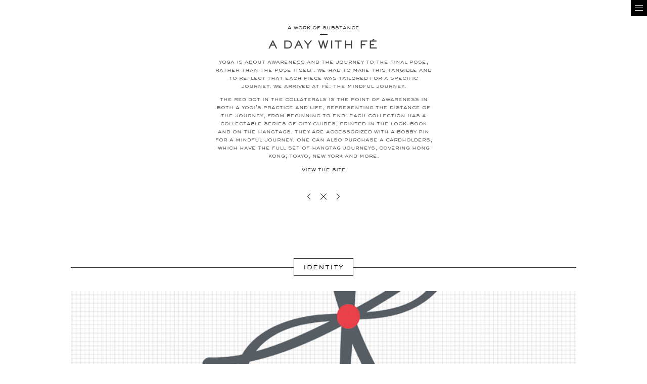

--- FILE ---
content_type: text/html; charset=UTF-8
request_url: https://www.aworkofsubstance.com/en/project/a-day-with-fe/
body_size: 4678
content:
<!DOCTYPE html>
<html lang="en-US" prefix="og: http://ogp.me/ns#" class="no-js">
<head>
<!-- Google tag (gtag.js) -->
<script async src="https://www.googletagmanager.com/gtag/js?id=G-EFY6T9SB89"></script>
<script>
  window.dataLayer = window.dataLayer || [];
  function gtag(){dataLayer.push(arguments);}
  gtag('js', new Date());

  gtag('config', 'G-EFY6T9SB89');
</script>

<meta charset="UTF-8">
<meta name="viewport" content="width=device-width, initial-scale=1">
<title>a day with fé - A Work of Substance</title>
<link rel="profile" href="http://gmpg.org/xfn/11">
<link rel="pingback" href="https://www.aworkofsubstance.com/wp/xmlrpc.php">


<!-- This site is optimized with the Yoast SEO plugin v9.5 - https://yoast.com/wordpress/plugins/seo/ -->
<link rel="canonical" href="https://www.aworkofsubstance.com/en/project/a-day-with-fe/" />
<meta property="og:locale" content="en_US" />
<meta property="og:locale:alternate" content="fr_FR" />
<meta property="og:type" content="article" />
<meta property="og:title" content="a day with fé - A Work of Substance" />
<meta property="og:description" content="yoga is about awareness and the journey to the final pose, rather than the pose itself. we had to make this tangible and to reflect that each piece was tailored for a specific journey. we arrived at fé: the mindful journey." />
<meta property="og:url" content="https://www.aworkofsubstance.com/en/project/a-day-with-fe/" />
<meta property="og:site_name" content="A Work of Substance" />
<meta property="og:image" content="https://www.aworkofsubstance.com/app/uploads/2014/03/fe-identity-substance-01.jpg" />
<meta property="og:image:secure_url" content="https://www.aworkofsubstance.com/app/uploads/2014/03/fe-identity-substance-01.jpg" />
<meta name="twitter:card" content="summary_large_image" />
<meta name="twitter:description" content="yoga is about awareness and the journey to the final pose, rather than the pose itself. we had to make this tangible and to reflect that each piece was tailored for a specific journey. we arrived at fé: the mindful journey." />
<meta name="twitter:title" content="a day with fé - A Work of Substance" />
<meta name="twitter:image" content="https://www.aworkofsubstance.com/app/uploads/2017/07/fe_img2.jpg" />
<!-- / Yoast SEO plugin. -->

<link rel='dns-prefetch' href='//ajax.googleapis.com' />
<link rel='dns-prefetch' href='//s.w.org' />
		<script type="text/javascript">
			window._wpemojiSettings = {"baseUrl":"https:\/\/s.w.org\/images\/core\/emoji\/11\/72x72\/","ext":".png","svgUrl":"https:\/\/s.w.org\/images\/core\/emoji\/11\/svg\/","svgExt":".svg","source":{"concatemoji":"https:\/\/www.aworkofsubstance.com\/wp\/wp-includes\/js\/wp-emoji-release.min.js?ver=4.9.9"}};
			!function(a,b,c){function d(a,b){var c=String.fromCharCode;l.clearRect(0,0,k.width,k.height),l.fillText(c.apply(this,a),0,0);var d=k.toDataURL();l.clearRect(0,0,k.width,k.height),l.fillText(c.apply(this,b),0,0);var e=k.toDataURL();return d===e}function e(a){var b;if(!l||!l.fillText)return!1;switch(l.textBaseline="top",l.font="600 32px Arial",a){case"flag":return!(b=d([55356,56826,55356,56819],[55356,56826,8203,55356,56819]))&&(b=d([55356,57332,56128,56423,56128,56418,56128,56421,56128,56430,56128,56423,56128,56447],[55356,57332,8203,56128,56423,8203,56128,56418,8203,56128,56421,8203,56128,56430,8203,56128,56423,8203,56128,56447]),!b);case"emoji":return b=d([55358,56760,9792,65039],[55358,56760,8203,9792,65039]),!b}return!1}function f(a){var c=b.createElement("script");c.src=a,c.defer=c.type="text/javascript",b.getElementsByTagName("head")[0].appendChild(c)}var g,h,i,j,k=b.createElement("canvas"),l=k.getContext&&k.getContext("2d");for(j=Array("flag","emoji"),c.supports={everything:!0,everythingExceptFlag:!0},i=0;i<j.length;i++)c.supports[j[i]]=e(j[i]),c.supports.everything=c.supports.everything&&c.supports[j[i]],"flag"!==j[i]&&(c.supports.everythingExceptFlag=c.supports.everythingExceptFlag&&c.supports[j[i]]);c.supports.everythingExceptFlag=c.supports.everythingExceptFlag&&!c.supports.flag,c.DOMReady=!1,c.readyCallback=function(){c.DOMReady=!0},c.supports.everything||(h=function(){c.readyCallback()},b.addEventListener?(b.addEventListener("DOMContentLoaded",h,!1),a.addEventListener("load",h,!1)):(a.attachEvent("onload",h),b.attachEvent("onreadystatechange",function(){"complete"===b.readyState&&c.readyCallback()})),g=c.source||{},g.concatemoji?f(g.concatemoji):g.wpemoji&&g.twemoji&&(f(g.twemoji),f(g.wpemoji)))}(window,document,window._wpemojiSettings);
		</script>
		<style type="text/css">
img.wp-smiley,
img.emoji {
	display: inline !important;
	border: none !important;
	box-shadow: none !important;
	height: 1em !important;
	width: 1em !important;
	margin: 0 .07em !important;
	vertical-align: -0.1em !important;
	background: none !important;
	padding: 0 !important;
}
</style>
<link rel='stylesheet' id='substance-style-css'  href='https://www.aworkofsubstance.com/app/themes/substance/assets/dist/css/style.min.css?6&#038;ver=4.9.9' type='text/css' media='all' />
<script type='text/javascript' src='https://ajax.googleapis.com/ajax/libs/webfont/1.6.26/webfont.js'></script>
<script type='text/javascript' src='https://www.aworkofsubstance.com/wp/wp-includes/js/jquery/jquery.js?ver=1.12.4'></script>
<script type='text/javascript' src='https://www.aworkofsubstance.com/wp/wp-includes/js/jquery/jquery-migrate.min.js?ver=1.4.1'></script>
<script type='text/javascript'>
/* <![CDATA[ */
var myAjax = {"ajaxurl":"https:\/\/www.aworkofsubstance.com\/wp\/wp-admin\/admin-ajax.php"};
var baseUrl = "https:\/\/www.aworkofsubstance.com\/en\/";
/* ]]> */
</script>
<script type='text/javascript' src='https://www.aworkofsubstance.com/app/themes/substance/assets/dist/js/app.min.js?3'></script>
<link rel='https://api.w.org/' href='https://www.aworkofsubstance.com/wp-json/' />
<link rel="EditURI" type="application/rsd+xml" title="RSD" href="https://www.aworkofsubstance.com/wp/xmlrpc.php?rsd" />
<link rel="wlwmanifest" type="application/wlwmanifest+xml" href="https://www.aworkofsubstance.com/wp/wp-includes/wlwmanifest.xml" /> 
<meta name="generator" content="WordPress 4.9.9" />
<link rel='shortlink' href='https://www.aworkofsubstance.com/?p=309' />
<link rel="alternate" type="application/json+oembed" href="https://www.aworkofsubstance.com/wp-json/oembed/1.0/embed?url=https%3A%2F%2Fwww.aworkofsubstance.com%2Fen%2Fproject%2Fa-day-with-fe%2F" />
<link rel="alternate" type="text/xml+oembed" href="https://www.aworkofsubstance.com/wp-json/oembed/1.0/embed?url=https%3A%2F%2Fwww.aworkofsubstance.com%2Fen%2Fproject%2Fa-day-with-fe%2F&#038;format=xml" />
<link rel="alternate" href="https://www.aworkofsubstance.com/en/project/a-day-with-fe/" hreflang="en" />
<link rel="alternate" href="https://www.aworkofsubstance.com/fr/project/a-day-with-fe/" hreflang="fr" />

<!-- font awesome -->
<link rel="stylesheet" href="https://maxcdn.bootstrapcdn.com/font-awesome/4.7.0/css/font-awesome.min.css" type="text/css" media="all" />

<!-- css3-mediaqueries.js for IE less than 9 -->
<!--[if lt IE 9]>
	<link rel="stylesheet" href="https://www.aworkofsubstance.com/app/themes/substance/ie.css" type="text/css" media="all" />
<![endif]-->
</head>

<body class="project-template-default single single-project postid-309">

<!-- Loaders. Inside we load the image, this way are get preloaded. -->
<div class="loader loader--hidden">
	<img src="https://www.aworkofsubstance.com/app/themes/substance/assets/images/loaders/cards.gif" width="200" height="259" alt="cards-loader" />
	<img src="https://www.aworkofsubstance.com/app/themes/substance/assets/images/loaders/dog.gif" width="200" height="196" alt="dog-loader" />
	<img src="https://www.aworkofsubstance.com/app/themes/substance/assets/images/loaders/jokari.gif" width="150" height="194" alt="jokari-loader" />
	<img src="https://www.aworkofsubstance.com/app/themes/substance/assets/images/loaders/yoyo.gif" width="150" height="242" alt="yoyo-loader" />
	<img src="https://www.aworkofsubstance.com/app/themes/substance/assets/images/loaders/fan.gif" width="300" height="300" alt="fan-loader" />
	<img src="https://www.aworkofsubstance.com/app/themes/substance/assets/images/loaders/teeth.gif" width="300" height="300" alt="teeth-loader" />
</div>

<!-- <div class="borders">
	<div class="border border--corner border--top-left"></div>
	<div class="border border--top"></div>
	<div class="border border--corner border--top-right"></div>
	<div class="border border--right"></div>
	<div class="border border--corner border--bottom-right"></div>
	<div class="border border--bottom"></div>
	<div class="border border--corner border--bottom-left"></div>
	<div class="border border--left"></div>
</div> -->

<!-- Project container -->
<div class="project-container"></div>

<div class="menu-toggle"></div>

<div id="page" class="hfeed site">	

	<div class="container">

  <article class="project project--category-branding project--category-digital project--category-installations project--category-packaging project--industry-fashion">

    <header>
      <span class="title--site title beta"><a href="https://www.aworkofsubstance.com/en/" rel="home">A Work of Substance</a></span>
        <hr class="tiny-separator tiny-separator--header" />
      <h1 class="project__title">a day with fé</h1>
    </header>

    <div class="project__description">
      <div class="project__text"></p>
<p>yoga is about awareness and the journey to the final pose, rather than the pose itself. we had to make this tangible and to reflect that each piece was tailored for a specific journey. we arrived at fé: the mindful journey.</p>
<p>the red dot in the collaterals is the point of awareness in both a yogi&#8217;s practice and life, representing the distance of the journey, from beginning to end. each collection has a collectable series of city guides, printed in the look-book and on the hangtags. they are accessorized with a bobby pin for a mindful journey. one can also purchase a cardholders, which have the full set of hangtag journeys, covering hong kong, tokyo, new york and more.</p>
<p><a href="http://www.adaywithfe.com">view the site</a></p>
<p></div> <nav class="navigation navigation--project"><a class="navigation--back" href="https://www.aworkofsubstance.com/en/project/la-madeleine-de-proust/">la madeleine de proust</a><a class="navigation--home" href="https://www.aworkofsubstance.com/">Home</a><a class="navigation--forward" href="https://www.aworkofsubstance.com/en/project/yonge-piggies/">yonge piggies</a></nav>
<h2 class="title title--section"><span>Identity</span></h2>
<p><a href="https://www.aworkofsubstance.com/app/uploads/2014/03/fe-identity-substance-01.jpg"><img class="alignnone size-full wp-image-396" src="https://www.aworkofsubstance.com/app/uploads/2014/03/fe-identity-substance-01.jpg" alt="fe-identity-substance-01" width="840" height="560" srcset="https://www.aworkofsubstance.com/app/uploads/2014/03/fe-identity-substance-01.jpg 840w, https://www.aworkofsubstance.com/app/uploads/2014/03/fe-identity-substance-01-300x200.jpg 300w, https://www.aworkofsubstance.com/app/uploads/2014/03/fe-identity-substance-01-768x512.jpg 768w" sizes="(max-width: 840px) 100vw, 840px" /></a> <a href="https://www.aworkofsubstance.com/app/uploads/2014/03/fe-identity-substance-02.jpg"><img class="alignnone size-full wp-image-398" src="https://www.aworkofsubstance.com/app/uploads/2014/03/fe-identity-substance-02.jpg" alt="fe-identity-substance-02" width="840" height="561" srcset="https://www.aworkofsubstance.com/app/uploads/2014/03/fe-identity-substance-02.jpg 840w, https://www.aworkofsubstance.com/app/uploads/2014/03/fe-identity-substance-02-300x200.jpg 300w, https://www.aworkofsubstance.com/app/uploads/2014/03/fe-identity-substance-02-768x513.jpg 768w" sizes="(max-width: 840px) 100vw, 840px" /></a> <a href="https://www.aworkofsubstance.com/app/uploads/2014/03/fe-identity-substance-03.jpg"><img class="alignnone size-full wp-image-400" src="https://www.aworkofsubstance.com/app/uploads/2014/03/fe-identity-substance-03.jpg" alt="fe-identity-substance-03" width="840" height="561" srcset="https://www.aworkofsubstance.com/app/uploads/2014/03/fe-identity-substance-03.jpg 840w, https://www.aworkofsubstance.com/app/uploads/2014/03/fe-identity-substance-03-300x200.jpg 300w, https://www.aworkofsubstance.com/app/uploads/2014/03/fe-identity-substance-03-768x513.jpg 768w" sizes="(max-width: 840px) 100vw, 840px" /></a> <a href="https://www.aworkofsubstance.com/app/uploads/2014/03/fe-identity-substance-04.jpg"><img class="alignnone size-full wp-image-402" src="https://www.aworkofsubstance.com/app/uploads/2014/03/fe-identity-substance-04.jpg" alt="fe-identity-substance-04" width="840" height="560" srcset="https://www.aworkofsubstance.com/app/uploads/2014/03/fe-identity-substance-04.jpg 840w, https://www.aworkofsubstance.com/app/uploads/2014/03/fe-identity-substance-04-300x200.jpg 300w, https://www.aworkofsubstance.com/app/uploads/2014/03/fe-identity-substance-04-768x512.jpg 768w" sizes="(max-width: 840px) 100vw, 840px" /></a> <a href="https://www.aworkofsubstance.com/app/uploads/2014/03/fe-identity-substance-05.jpg"><img class="alignnone size-full wp-image-404" src="https://www.aworkofsubstance.com/app/uploads/2014/03/fe-identity-substance-05.jpg" alt="fe-identity-substance-05" width="840" height="510" srcset="https://www.aworkofsubstance.com/app/uploads/2014/03/fe-identity-substance-05.jpg 840w, https://www.aworkofsubstance.com/app/uploads/2014/03/fe-identity-substance-05-300x182.jpg 300w, https://www.aworkofsubstance.com/app/uploads/2014/03/fe-identity-substance-05-768x466.jpg 768w" sizes="(max-width: 840px) 100vw, 840px" /></a> <a href="https://www.aworkofsubstance.com/app/uploads/2014/03/fe-identity-substance-06.jpg"><img class="alignnone size-full wp-image-406" src="https://www.aworkofsubstance.com/app/uploads/2014/03/fe-identity-substance-06.jpg" alt="fe-identity-substance-06" width="840" height="510" srcset="https://www.aworkofsubstance.com/app/uploads/2014/03/fe-identity-substance-06.jpg 840w, https://www.aworkofsubstance.com/app/uploads/2014/03/fe-identity-substance-06-300x182.jpg 300w, https://www.aworkofsubstance.com/app/uploads/2014/03/fe-identity-substance-06-768x466.jpg 768w" sizes="(max-width: 840px) 100vw, 840px" /></a> <a href="https://www.aworkofsubstance.com/app/uploads/2014/03/fe-identity-substance-07.jpg"><img class="alignnone size-full wp-image-408" src="https://www.aworkofsubstance.com/app/uploads/2014/03/fe-identity-substance-07.jpg" alt="fe-identity-substance-07" width="840" height="560" srcset="https://www.aworkofsubstance.com/app/uploads/2014/03/fe-identity-substance-07.jpg 840w, https://www.aworkofsubstance.com/app/uploads/2014/03/fe-identity-substance-07-300x200.jpg 300w, https://www.aworkofsubstance.com/app/uploads/2014/03/fe-identity-substance-07-768x512.jpg 768w" sizes="(max-width: 840px) 100vw, 840px" /></a> <a href="https://www.aworkofsubstance.com/app/uploads/2014/03/fe-identity-substance-08.jpg"><img class="alignnone size-full wp-image-410" src="https://www.aworkofsubstance.com/app/uploads/2014/03/fe-identity-substance-08.jpg" alt="fe-identity-substance-08" width="840" height="561" srcset="https://www.aworkofsubstance.com/app/uploads/2014/03/fe-identity-substance-08.jpg 840w, https://www.aworkofsubstance.com/app/uploads/2014/03/fe-identity-substance-08-300x200.jpg 300w, https://www.aworkofsubstance.com/app/uploads/2014/03/fe-identity-substance-08-768x513.jpg 768w" sizes="(max-width: 840px) 100vw, 840px" /></a> <a href="https://www.aworkofsubstance.com/app/uploads/2014/03/fe-identity-substance-09.jpg"><img class="alignnone size-full wp-image-412" src="https://www.aworkofsubstance.com/app/uploads/2014/03/fe-identity-substance-09.jpg" alt="fe-identity-substance-09" width="840" height="946" srcset="https://www.aworkofsubstance.com/app/uploads/2014/03/fe-identity-substance-09.jpg 840w, https://www.aworkofsubstance.com/app/uploads/2014/03/fe-identity-substance-09-266x300.jpg 266w, https://www.aworkofsubstance.com/app/uploads/2014/03/fe-identity-substance-09-600x675.jpg 600w" sizes="(max-width: 840px) 100vw, 840px" /></a> <a href="https://www.aworkofsubstance.com/app/uploads/2014/03/fe-identity-substance-10.jpg"><img class="alignnone size-full wp-image-414" src="https://www.aworkofsubstance.com/app/uploads/2014/03/fe-identity-substance-10.jpg" alt="fe-identity-substance-10" width="840" height="560" srcset="https://www.aworkofsubstance.com/app/uploads/2014/03/fe-identity-substance-10.jpg 840w, https://www.aworkofsubstance.com/app/uploads/2014/03/fe-identity-substance-10-300x200.jpg 300w, https://www.aworkofsubstance.com/app/uploads/2014/03/fe-identity-substance-10-768x512.jpg 768w" sizes="(max-width: 840px) 100vw, 840px" /></a> <a href="https://www.aworkofsubstance.com/app/uploads/2014/03/fe-identity-substance-11.jpg"><img class="alignnone size-full wp-image-416" src="https://www.aworkofsubstance.com/app/uploads/2014/03/fe-identity-substance-11.jpg" alt="fe-identity-substance-11" width="840" height="560" srcset="https://www.aworkofsubstance.com/app/uploads/2014/03/fe-identity-substance-11.jpg 840w, https://www.aworkofsubstance.com/app/uploads/2014/03/fe-identity-substance-11-300x200.jpg 300w, https://www.aworkofsubstance.com/app/uploads/2014/03/fe-identity-substance-11-768x512.jpg 768w" sizes="(max-width: 840px) 100vw, 840px" /></a> <a href="https://www.aworkofsubstance.com/app/uploads/2014/03/fe-identity-substance-12.jpg"><img class="alignnone size-full wp-image-418" src="https://www.aworkofsubstance.com/app/uploads/2014/03/fe-identity-substance-12.jpg" alt="fe-identity-substance-12" width="840" height="809" srcset="https://www.aworkofsubstance.com/app/uploads/2014/03/fe-identity-substance-12.jpg 840w, https://www.aworkofsubstance.com/app/uploads/2014/03/fe-identity-substance-12-300x289.jpg 300w, https://www.aworkofsubstance.com/app/uploads/2014/03/fe-identity-substance-12-768x740.jpg 768w" sizes="(max-width: 840px) 100vw, 840px" /></a> <a href="https://www.aworkofsubstance.com/app/uploads/2014/03/fe-identity-substance-13.jpg"><img class="alignnone size-full wp-image-420" src="https://www.aworkofsubstance.com/app/uploads/2014/03/fe-identity-substance-13.jpg" alt="fe-identity-substance-13" width="840" height="809" srcset="https://www.aworkofsubstance.com/app/uploads/2014/03/fe-identity-substance-13.jpg 840w, https://www.aworkofsubstance.com/app/uploads/2014/03/fe-identity-substance-13-300x289.jpg 300w, https://www.aworkofsubstance.com/app/uploads/2014/03/fe-identity-substance-13-768x740.jpg 768w" sizes="(max-width: 840px) 100vw, 840px" /></a> <a href="https://www.aworkofsubstance.com/app/uploads/2014/03/fe-identity-substance-14.jpg"><img class="alignnone size-full wp-image-422" src="https://www.aworkofsubstance.com/app/uploads/2014/03/fe-identity-substance-14.jpg" alt="fe-identity-substance-14" width="840" height="927" srcset="https://www.aworkofsubstance.com/app/uploads/2014/03/fe-identity-substance-14.jpg 840w, https://www.aworkofsubstance.com/app/uploads/2014/03/fe-identity-substance-14-272x300.jpg 272w, https://www.aworkofsubstance.com/app/uploads/2014/03/fe-identity-substance-14-768x848.jpg 768w" sizes="(max-width: 840px) 100vw, 840px" /></a></p>
<p>&nbsp;</p>
<h2 class="title title--section"><span>Digital</span></h2>
<p><a href="https://www.aworkofsubstance.com/app/uploads/2014/03/fe-identity-substance-15.jpg"><img class="alignnone size-full wp-image-424" src="https://www.aworkofsubstance.com/app/uploads/2014/03/fe-identity-substance-15.jpg" alt="fe-identity-substance-15" width="840" height="700" srcset="https://www.aworkofsubstance.com/app/uploads/2014/03/fe-identity-substance-15.jpg 840w, https://www.aworkofsubstance.com/app/uploads/2014/03/fe-identity-substance-15-300x250.jpg 300w, https://www.aworkofsubstance.com/app/uploads/2014/03/fe-identity-substance-15-768x640.jpg 768w" sizes="(max-width: 840px) 100vw, 840px" /></a> <a href="https://www.aworkofsubstance.com/app/uploads/2014/03/fe-identity-substance-16.jpg"><img class="alignnone size-full wp-image-426" src="https://www.aworkofsubstance.com/app/uploads/2014/03/fe-identity-substance-16.jpg" alt="fe-identity-substance-16" width="840" height="560" srcset="https://www.aworkofsubstance.com/app/uploads/2014/03/fe-identity-substance-16.jpg 840w, https://www.aworkofsubstance.com/app/uploads/2014/03/fe-identity-substance-16-300x200.jpg 300w, https://www.aworkofsubstance.com/app/uploads/2014/03/fe-identity-substance-16-768x512.jpg 768w" sizes="(max-width: 840px) 100vw, 840px" /></a></p>
<p>&nbsp;</p>
    </div>

  </article>

  <nav class="navigation navigation--project"><a class="navigation--back" href="https://www.aworkofsubstance.com/en/project/la-madeleine-de-proust/">la madeleine de proust</a><a class="navigation--home" href="https://www.aworkofsubstance.com/">Home</a><a class="navigation--forward" href="https://www.aworkofsubstance.com/en/project/yonge-piggies/">yonge piggies</a></nav>
	
	 </div> <!-- .container -->

</div><!-- #page -->


<div class="sidebar" role="complementary">

  <aside class="sidebar__panel sidebar__panel--language">
    <nav>
      <ul>
        	<li class="lang-item lang-item-17 lang-item-en lang-item-first current-lang"><a lang="en-US" hreflang="en-US" href="https://www.aworkofsubstance.com/en/project/a-day-with-fe/">en</a></li>
	<li class="lang-item lang-item-20 lang-item-fr"><a lang="fr-FR" hreflang="fr-FR" href="https://www.aworkofsubstance.com/fr/project/a-day-with-fe/">fr</a></li>
      </ul>
    </nav>
  </aside>

  <hr />

  <aside class="sidebar__panel sidebar__panel--categories">
    <nav class="sidebar__list">
      <ul>
        <li class="sidebar__list__selected" data-url="all"><a href="https://www.aworkofsubstance.com/en/">All works</a></li>
                  <li data-url="category-advertising"><a href="https://www.aworkofsubstance.com/en/project-category/advertising/">advertising</a></li>
                      <li data-url="category-animation"><a href="https://www.aworkofsubstance.com/en/project-category/animation/">animation</a></li>
                      <li data-url="category-architecture"><a href="https://www.aworkofsubstance.com/en/project-category/architecture/">architecture</a></li>
                      <li data-url="category-branding"><a href="https://www.aworkofsubstance.com/en/project-category/branding/">branding</a></li>
                      <li data-url="category-campaign"><a href="https://www.aworkofsubstance.com/en/project-category/campaign/">campaign</a></li>
                      <li data-url="category-digital"><a href="https://www.aworkofsubstance.com/en/project-category/digital/">digital</a></li>
                      <li data-url="category-illustration"><a href="https://www.aworkofsubstance.com/en/project-category/illustration/">illustration</a></li>
                      <li data-url="category-installations"><a href="https://www.aworkofsubstance.com/en/project-category/installations/">installations</a></li>
                      <li data-url="category-interior"><a href="https://www.aworkofsubstance.com/en/project-category/interior/">interior</a></li>
                      <li data-url="category-landscape"><a href="https://www.aworkofsubstance.com/en/project-category/landscape/">landscape</a></li>
                      <li data-url="category-packaging"><a href="https://www.aworkofsubstance.com/en/project-category/packaging/">packaging</a></li>
                      <li data-url="category-print"><a href="https://www.aworkofsubstance.com/en/project-category/print/">print</a></li>
                      <li data-url="category-product-design"><a href="https://www.aworkofsubstance.com/en/project-category/product-design/">product design</a></li>
                      <li data-url="category-social-media"><a href="https://www.aworkofsubstance.com/en/project-category/social-media/">social media</a></li>
                      <li data-url="category-strategy"><a href="https://www.aworkofsubstance.com/en/project-category/strategy/">strategy</a></li>
                    </ul>
    </nav>
    <hr />
    <nav class="sidebar__list">
      <ul>
                  <li data-url="industry-bars"><a href="https://www.aworkofsubstance.com/en/project-industry/bars/">Bars</a></li>
                      <li data-url="industry-fashion"><a href="https://www.aworkofsubstance.com/en/project-industry/fashion/">fashion</a></li>
                      <li data-url="industry-gastronomy"><a href="https://www.aworkofsubstance.com/en/project-industry/gastronomy/">gastronomy</a></li>
                      <li data-url="industry-hospitality"><a href="https://www.aworkofsubstance.com/en/project-industry/hospitality/">hospitality</a></li>
                      <li data-url="industry-lifestyle"><a href="https://www.aworkofsubstance.com/en/project-industry/lifestyle/">lifestyle</a></li>
                      <li data-url="industry-residential"><a href="https://www.aworkofsubstance.com/en/project-industry/residential/">residential</a></li>
                      <li data-url="industry-retail"><a href="https://www.aworkofsubstance.com/en/project-industry/retail/">retail</a></li>
                    </ul>
    </nav>
  </aside>

  <hr />

  <aside class="sidebar__panel sidebar__panel--sections">
    <nav class="sidebar__list">
      <div class="menu-main-navigation-en-container"><ul id="menu-main-navigation-en" class="menu"><li id="menu-item-11031" class="menu-item menu-item-type-custom menu-item-object-custom menu-item-11031"><a href="#section-services">Services</a></li>
<li id="menu-item-11032" class="menu-item menu-item-type-custom menu-item-object-custom menu-item-11032"><a href="#section-about">About</a></li>
<li id="menu-item-11033" class="menu-item menu-item-type-custom menu-item-object-custom menu-item-11033"><a href="#section-people">People</a></li>
<li id="menu-item-11034" class="menu-item menu-item-type-custom menu-item-object-custom menu-item-11034"><a href="#section-contact">Contact</a></li>
<li id="menu-item-11035" class="menu-item menu-item-type-post_type menu-item-object-page menu-item-11035"><a href="https://www.aworkofsubstance.com/en/press/">Press</a></li>
<li id="menu-item-11036" class="menu-item menu-item-type-post_type menu-item-object-page menu-item-11036"><a href="https://www.aworkofsubstance.com/en/awards-2/">Awards</a></li>
</ul></div>    </nav>
  </aside>
  
  <hr />

  <aside class="sidebar__panel sidebar__panel--social">
    <nav>
      <ul>
        <li class="sidebar__item--facebook">
          <a target="_blank" href="https://www.facebook.com/pages/Substance/345587052347"><i class="fa fa-facebook" aria-hidden="true"></i></a>
        </li>
        <li class="sidebar__item--twitter"><a target="_blank" href="https://www.instagram.com/aworkofsubstance/"><i class="fa fa-instagram" aria-hidden="true"></i></a></li>
        </ul>
    </nav>
  </aside>
</div><!-- #secondary -->

<div class="go-up">
	<i class="fa fa-angle-up" aria-hidden="true"></i>
</div>

<script>
  (function(i,s,o,g,r,a,m){i['GoogleAnalyticsObject']=r;i[r]=i[r]||function(){
  (i[r].q=i[r].q||[]).push(arguments)},i[r].l=1*new Date();a=s.createElement(o),
  m=s.getElementsByTagName(o)[0];a.async=1;a.src=g;m.parentNode.insertBefore(a,m)
  })(window,document,'script','//www.google-analytics.com/analytics.js','ga');

  ga('create', 'UA-50251831-1', 'aworkofsubstance.com');
  ga('send', 'pageview');

</script>

<script type='text/javascript' src='https://www.aworkofsubstance.com/wp/wp-includes/js/wp-embed.min.js?ver=4.9.9'></script>

</body>
</html>


--- FILE ---
content_type: text/css
request_url: https://www.aworkofsubstance.com/app/themes/substance/assets/dist/css/style.min.css?6&ver=4.9.9
body_size: 7867
content:
a,abbr,acronym,address,applet,big,blockquote,body,caption,cite,code,dd,del,dfn,div,dl,dt,em,fieldset,font,form,h1,h2,h3,h4,h5,h6,html,iframe,ins,kbd,label,legend,li,object,ol,p,pre,q,s,samp,small,span,strike,strong,sub,sup,table,tbody,td,tfoot,th,thead,tr,tt,ul,var{border:0;font-family:inherit;font-size:100%;font-style:inherit;font-weight:inherit;margin:0;outline:0;padding:0;vertical-align:baseline}html{font-size:62.5%;overflow-y:scroll;-webkit-text-size-adjust:100%;-ms-text-size-adjust:100%}*,:after,:before{-webkit-box-sizing:border-box;-moz-box-sizing:border-box;box-sizing:border-box}body{background:#fff}article,aside,details,figcaption,figure,footer,header,main,nav,section{display:block}ol,ul{list-style:none}table{border-collapse:separate;border-spacing:0}caption,td,th{font-weight:400;text-align:left}blockquote:after,blockquote:before,q:after,q:before{content:""}blockquote,q{quotes:"" ""}a:focus{outline:thin dotted}a:active,a:hover{outline:0}a img{border:0}body,button,input,select,textarea{color:#404040;font-family:sans-serif;font-size:16px;font-size:1.6rem;line-height:1.5}h1,h2,h3,h4,h5,h6{clear:both}p{margin-bottom:1.5em}b,strong{font-weight:700}cite,dfn,em,i{font-style:italic}blockquote{margin:0 1.5em}address{margin:0 0 1.5em}pre{background:#eee;font-family:"Courier 10 Pitch",Courier,monospace;font-size:15px;font-size:1.5rem;line-height:1.6;margin-bottom:1.6em;max-width:100%;overflow:auto;padding:1.6em}code,kbd,tt,var{font:15px Monaco,Consolas,"Andale Mono","DejaVu Sans Mono",monospace}abbr,acronym{border-bottom:1px dotted #666;cursor:help}ins,mark{background:#fff9c0;text-decoration:none}sub,sup{font-size:75%;height:0;line-height:0;position:relative;vertical-align:baseline}sup{bottom:1ex}sub{top:.5ex}small{font-size:75%}big{font-size:125%}hr{background-color:#ccc;border:0;height:1px;margin-bottom:1.5em}ol,ul{margin:0 0 1.5em 3em}ul{list-style:disc}ol{list-style:decimal}li>ol,li>ul{margin-bottom:0;margin-left:1.5em}dt{font-weight:700}dd{margin:0 1.5em 1.5em}figure{margin:0}table{margin:0 0 1.5em;width:100%}th{font-weight:700}button,input,select,textarea{font-size:100%;margin:0;vertical-align:baseline}button,input[type=button],input[type=reset],input[type=submit]{border:1px solid #ccc;border-color:#ccc #ccc #bbb #ccc;border-radius:3px;background:#e6e6e6;-webkit-box-shadow:inset 0 1px 0 rgba(255,255,255,.5),inset 0 15px 17px rgba(255,255,255,.5),inset 0 -5px 12px rgba(0,0,0,.05);box-shadow:inset 0 1px 0 rgba(255,255,255,.5),inset 0 15px 17px rgba(255,255,255,.5),inset 0 -5px 12px rgba(0,0,0,.05);color:rgba(0,0,0,.8);cursor:pointer;-webkit-appearance:button;font-size:12px;font-size:1.2rem;line-height:1;padding:.6em 1em .4em;text-shadow:0 1px 0 rgba(255,255,255,.8)}button:hover,input[type=button]:hover,input[type=reset]:hover,input[type=submit]:hover{border-color:#ccc #bbb #aaa #bbb;-webkit-box-shadow:inset 0 1px 0 rgba(255,255,255,.8),inset 0 15px 17px rgba(255,255,255,.8),inset 0 -5px 12px rgba(0,0,0,.02);box-shadow:inset 0 1px 0 rgba(255,255,255,.8),inset 0 15px 17px rgba(255,255,255,.8),inset 0 -5px 12px rgba(0,0,0,.02)}button:active,button:focus,input[type=button]:active,input[type=button]:focus,input[type=reset]:active,input[type=reset]:focus,input[type=submit]:active,input[type=submit]:focus{border-color:#aaa #bbb #bbb #bbb;-webkit-box-shadow:inset 0 -1px 0 rgba(255,255,255,.5),inset 0 2px 5px rgba(0,0,0,.15);box-shadow:inset 0 -1px 0 rgba(255,255,255,.5),inset 0 2px 5px rgba(0,0,0,.15)}input[type=checkbox],input[type=radio]{padding:0}input[type=search]{-webkit-appearance:textfield;-webkit-box-sizing:content-box;-moz-box-sizing:content-box;box-sizing:content-box}input[type=search]::-webkit-search-decoration{-webkit-appearance:none}button::-moz-focus-inner,input::-moz-focus-inner{border:0;padding:0}input[type=email],input[type=password],input[type=search],input[type=text],input[type=url],textarea{color:#666;border:1px solid #ccc;border-radius:3px}input[type=email]:focus,input[type=password]:focus,input[type=search]:focus,input[type=text]:focus,input[type=url]:focus,textarea:focus{color:#111}input[type=email],input[type=password],input[type=search],input[type=text],input[type=url]{padding:3px}textarea{overflow:auto;padding-left:3px;vertical-align:top;width:98%}a{color:#4169e1}a:visited{color:purple}a:active,a:focus,a:hover{color:#191970}.main-navigation{clear:both;display:block;float:left;width:100%}.main-navigation ul{list-style:none;margin:0;padding-left:0}.main-navigation li{float:left;position:relative}.main-navigation a{display:block;text-decoration:none}.main-navigation ul ul{-webkit-box-shadow:0 3px 3px rgba(0,0,0,.2);box-shadow:0 3px 3px rgba(0,0,0,.2);display:none;float:left;left:0;position:absolute;top:1.5em;z-index:99999}.main-navigation ul ul ul{left:100%;top:0}.main-navigation ul ul a{width:200px}.main-navigation ul li:hover>ul{display:block}@media screen and (max-width:600px){.main-navigation.toggled .nav-menu,.menu-toggle{display:block}.main-navigation ul{display:none}}.site-main .comment-navigation,.site-main .paging-navigation,.site-main .post-navigation{margin:0 0 1.5em;overflow:hidden}.comment-navigation .nav-previous,.paging-navigation .nav-previous,.post-navigation .nav-previous{float:left;width:50%}.comment-navigation .nav-next,.paging-navigation .nav-next,.post-navigation .nav-next{float:right;text-align:right;width:50%}.screen-reader-text{clip:rect(1px,1px,1px,1px);position:absolute!important}.screen-reader-text:active,.screen-reader-text:focus,.screen-reader-text:hover{background-color:#f1f1f1;border-radius:3px;-webkit-box-shadow:0 0 2px 2px rgba(0,0,0,.6);box-shadow:0 0 2px 2px rgba(0,0,0,.6);clip:auto!important;color:#21759b;display:block;font-size:14px;font-weight:700;height:auto;left:5px;line-height:normal;padding:15px 23px 14px;text-decoration:none;top:5px;width:auto;z-index:100000}.alignleft{display:inline;float:left;margin-right:1.5em}.alignright{display:inline;float:right;margin-left:1.5em}.aligncenter{clear:both;display:block;margin:0 auto}.clear:after,.clear:before,.comment-content:after,.comment-content:before,.entry-content:after,.entry-content:before,.site-content:after,.site-content:before,.site-footer:after,.site-footer:before,.site-header:after,.site-header:before{content:'';display:table}.clear:after,.comment-content:after,.entry-content:after,.site-content:after,.site-footer:after,.site-header:after{clear:both}.widget{margin:0 0 1.5em}.widget select{max-width:100%}.widget_search .search-submit{display:none}.hentry{margin:0 0 1.5em}.byline,.updated{display:none}.group-blog .byline,.single .byline{display:inline}.entry-content,.entry-summary,.page-content{margin:5em 0 0}.page-links{clear:both;margin:0 0 1.5em}.archive .format-aside .entry-title,.blog .format-aside .entry-title{display:none}.comment-content a{word-wrap:break-word}.infinite-scroll .paging-navigation,.infinite-scroll.neverending .site-footer{display:none}.infinity-end.neverending .site-footer{display:block}.comment-content img.wp-smiley,.entry-content img.wp-smiley,.page-content img.wp-smiley{border:none;margin-bottom:0;margin-top:0;padding:0}.wp-caption{border:1px solid #ccc;margin-bottom:1.5em;max-width:100%}.wp-caption img[class*=wp-image-]{display:block;margin:1.2% auto 0;max-width:98%}.wp-caption-text{text-align:center}.wp-caption .wp-caption-text{margin:.8075em 0}.site-main .gallery{margin-bottom:1.5em}.site-main .gallery a img{border:none;height:auto;max-width:90%}.site-main .gallery dd{margin:0}embed,iframe,object{max-width:100%}body{font-family:SackersGothicW01-Light}body.myfonts{font-family:'Sackers Gothic Light'}.alpha{font-size:1.75em}.beta,.entry-title,.title--section{font-size:.9375em}.element p,.gamma,.people__content .people__description,section p{font-size:.7em}.delta{font-size:.625em}.sackers-light-font{font-family:SackersGothicW01-Light}a{color:#000;text-decoration:none}a:visited{color:#000}a:hover{color:#ccc}.title{text-transform:lowercase;color:#000}.entry-title{text-transform:uppercase;text-align:center;margin-top:3.5625em}section p{text-transform:lowercase}.container,.fit-container{width:90%;margin:0 auto 70px;position:relative}@media (min-width:500px){.container,.fit-container{width:400px}}@media (min-width:700px){.container,.fit-container{width:600px}}@media (min-width:900px){.container,.fit-container{width:800px}}@media (min-width:1100px){.container,.fit-container{width:1000px}}footer,section{width:100%;margin:0 auto}footer:after,section:after{content:"";display:table;clear:both}.header--navigation nav.sections-nav ul,.plain-list{margin:0;padding:0;list-style-type:none;-webkit-transition:height .5s linear;-moz-transition:height .5s linear;transition:height .5s linear}.horizontal-list li{display:inline-block}.centered-list,.header--navigation nav.sections-nav ul{text-align:center}.centered-list li,.header--navigation nav.sections-nav ul li{display:inline-block}#page{-webkit-transition:all .4s ease-out;-moz-transition:all .4s ease-out;transition:all .4s ease-out;position:relative;opacity:0}.js.wf-active #page,.js.wf-inactive #page,.no-js #page{opacity:1}.tiny-separator{border:none;border-bottom:1px solid #000}.tiny-separator.tiny-separator--header{width:1.5%}.tiny-separator.tiny-separator--element{width:6%;margin-bottom:10px}.tiny-separator.tiny-separator--project{width:2%;margin:.75em auto}.title--section{margin:6.25em 0 5em 0;border-bottom:1px solid #333;text-align:center}@media (min-width:27.5em){.title--section{margin:6.25em 0 3.125em 0}}.title--section span{padding:6px 18px 8px;border:1px solid #333;background:#fff;position:relative;top:10px;letter-spacing:1px}.element-wrapper--people .title--section,.section--about .title--section{margin-bottom:80px}.main-section--about{margin-bottom:50px}.main-section--about .title{margin-bottom:65px}@media (min-width:900px){.main-section--about .main-section__text{-webkit-columns:2;-moz-columns:2;columns:2}.main-section--about .main-section__text p{margin:0 30px}}.main-section--contact{margin-bottom:50px}.block{position:relative;float:left}@media (max-width:500px){.block{float:none}}article .entry-content img{width:100%;height:auto;margin-bottom:20px}.project-container .header--navigation{display:none!important}.borders{z-index:100;position:relative;display:none}@media (min-width:700px){.borders{display:block}}.border{position:fixed;z-index:99}.border.border--corner{height:28px;width:28px;background:transparent url(../../images/borders/corners.png)}.border.border--top-left{top:0;left:0;background-position:0 0}.border.border--top{background:transparent url(../../images/borders/top.png);height:28px;top:0;left:28px;right:28px}.border.border--top-right{top:0;right:0;background-position:-28px 0}.border.border--right{background:transparent url(../../images/borders/right.png);width:28px;right:0;top:28px;bottom:28px}.border.border--bottom-right{bottom:0;right:0;background-position:-28px -28px}.border.border--bottom{background:transparent url(../../images/borders/bottom.png);height:28px;bottom:0;left:28px;right:28px}.border.border--bottom-left{bottom:0;left:0;background-position:0 -28px}.border.border--left{background:transparent url(../../images/borders/left.png);width:28px;left:0;top:28px;bottom:28px}.accelerate,.block--project .project__overlay{-webkit-transform:translate3d(0,0,0);-moz-transform:translate3d(0,0,0);-ms-transform:translate3d(0,0,0);-o-transform:translate3d(0,0,0);transform:translate3d(0,0,0);-webkit-transform-style:preserve-3d;-moz-transform-style:preserve-3d;-ms-transform-style:preserve-3d;-o-transform-style:preserve-3d;transform-style:preserve-3d;-webkit-backface-visibility:hidden;backface-visibility:hidden}.sr-only{position:absolute;width:1px;height:1px;padding:0;margin:-1px;overflow:hidden;clip:rect(0,0,0,0);border:0}.mfp-bg{top:0;left:0;width:100%;height:100%;z-index:1042;overflow:hidden;position:fixed;background:#0b0b0b;opacity:.8}.mfp-wrap{top:0;left:0;width:100%;height:100%;z-index:1043;position:fixed;outline:0!important;-webkit-backface-visibility:hidden}.mfp-container{text-align:center;position:absolute;width:100%;height:100%;left:0;top:0;padding:0 8px;-webkit-box-sizing:border-box;box-sizing:border-box}.mfp-container:before{content:'';display:inline-block;height:100%;vertical-align:middle}.mfp-align-top .mfp-container:before{display:none}.mfp-content{position:relative;display:inline-block;vertical-align:middle;margin:0 auto;text-align:left;z-index:1045}.mfp-ajax-holder .mfp-content,.mfp-inline-holder .mfp-content{width:100%;cursor:auto}.mfp-ajax-cur{cursor:progress}.mfp-zoom-out-cur,.mfp-zoom-out-cur .mfp-image-holder .mfp-close{cursor:-moz-zoom-out;cursor:-webkit-zoom-out;cursor:zoom-out}.mfp-zoom{cursor:pointer;cursor:-webkit-zoom-in;cursor:-moz-zoom-in;cursor:zoom-in}.mfp-auto-cursor .mfp-content{cursor:auto}.mfp-arrow,.mfp-close,.mfp-counter,.mfp-preloader{-webkit-user-select:none;-moz-user-select:none;-ms-user-select:none;user-select:none}.mfp-loading.mfp-figure{display:none}.mfp-hide{display:none!important}.mfp-preloader{color:#ccc;position:absolute;top:50%;width:auto;text-align:center;margin-top:-.8em;left:8px;right:8px;z-index:1044}.mfp-preloader a{color:#ccc}.mfp-preloader a:hover{color:#fff}.mfp-s-ready .mfp-preloader{display:none}.mfp-s-error .mfp-content{display:none}button.mfp-arrow,button.mfp-close{overflow:visible;cursor:pointer;background:0 0;border:0;-webkit-appearance:none;display:block;outline:0;padding:0;z-index:1046;-webkit-box-shadow:none;box-shadow:none;-ms-touch-action:manipulation;touch-action:manipulation}button::-moz-focus-inner{padding:0;border:0}.mfp-close{width:44px;height:44px;line-height:44px;position:absolute;right:0;top:0;text-decoration:none;text-align:center;opacity:.65;padding:0 0 18px 10px;color:#fff;font-style:normal;font-size:28px;font-family:Arial,Baskerville,monospace}.mfp-close:focus,.mfp-close:hover{opacity:1}.mfp-close:active{top:1px}.mfp-close-btn-in .mfp-close{color:#333}.mfp-iframe-holder .mfp-close,.mfp-image-holder .mfp-close{color:#fff;right:-6px;text-align:right;padding-right:6px;width:100%}.mfp-counter{position:absolute;top:0;right:0;color:#ccc;font-size:12px;line-height:18px;white-space:nowrap}.mfp-arrow{position:absolute;opacity:.65;margin:0;top:50%;margin-top:-55px;padding:0;width:90px;height:110px;-webkit-tap-highlight-color:transparent}.mfp-arrow:active{margin-top:-54px}.mfp-arrow:focus,.mfp-arrow:hover{opacity:1}.mfp-arrow:after,.mfp-arrow:before{content:'';display:block;width:0;height:0;position:absolute;left:0;top:0;margin-top:35px;margin-left:35px;border:medium inset transparent}.mfp-arrow:after{border-top-width:13px;border-bottom-width:13px;top:8px}.mfp-arrow:before{border-top-width:21px;border-bottom-width:21px;opacity:.7}.mfp-arrow-left{left:0}.mfp-arrow-left:after{border-right:17px solid #fff;margin-left:31px}.mfp-arrow-left:before{margin-left:25px;border-right:27px solid #3f3f3f}.mfp-arrow-right{right:0}.mfp-arrow-right:after{border-left:17px solid #fff;margin-left:39px}.mfp-arrow-right:before{border-left:27px solid #3f3f3f}.mfp-iframe-holder{padding-top:40px;padding-bottom:40px}.mfp-iframe-holder .mfp-content{line-height:0;width:100%;max-width:900px}.mfp-iframe-holder .mfp-close{top:-40px}.mfp-iframe-scaler{width:100%;height:0;overflow:hidden;padding-top:56.25%}.mfp-iframe-scaler iframe{position:absolute;display:block;top:0;left:0;width:100%;height:100%;-webkit-box-shadow:0 0 8px rgba(0,0,0,.6);box-shadow:0 0 8px rgba(0,0,0,.6);background:#000}img.mfp-img{width:auto;max-width:100%;height:auto;display:block;line-height:0;-webkit-box-sizing:border-box;box-sizing:border-box;padding:40px 0 40px;margin:0 auto}.mfp-figure{line-height:0}.mfp-figure:after{content:'';position:absolute;left:0;top:40px;bottom:40px;display:block;right:0;width:auto;height:auto;z-index:-1;-webkit-box-shadow:0 0 8px rgba(0,0,0,.6);box-shadow:0 0 8px rgba(0,0,0,.6);background:#444}.mfp-figure small{color:#bdbdbd;display:block;font-size:12px;line-height:14px}.mfp-figure figure{margin:0}.mfp-bottom-bar{margin-top:-36px;position:absolute;top:100%;left:0;width:100%;cursor:auto}.mfp-title{text-align:left;line-height:18px;color:#f3f3f3;word-wrap:break-word;padding-right:36px}.mfp-image-holder .mfp-content{max-width:100%}.mfp-gallery .mfp-image-holder .mfp-figure{cursor:pointer}@media screen and (max-width:800px) and (orientation:landscape),screen and (max-height:300px){.mfp-img-mobile .mfp-image-holder{padding-left:0;padding-right:0}.mfp-img-mobile img.mfp-img{padding:0}.mfp-img-mobile .mfp-figure:after{top:0;bottom:0}.mfp-img-mobile .mfp-figure small{display:inline;margin-left:5px}.mfp-img-mobile .mfp-bottom-bar{background:rgba(0,0,0,.6);bottom:0;margin:0;top:auto;padding:3px 5px;position:fixed;-webkit-box-sizing:border-box;box-sizing:border-box}.mfp-img-mobile .mfp-bottom-bar:empty{padding:0}.mfp-img-mobile .mfp-counter{right:5px;top:3px}.mfp-img-mobile .mfp-close{top:0;right:0;width:35px;height:35px;line-height:35px;background:rgba(0,0,0,.6);position:fixed;text-align:center;padding:0}}@media all and (max-width:900px){.mfp-arrow{-webkit-transform:scale(.75);-ms-transform:scale(.75);transform:scale(.75)}.mfp-arrow-left{-webkit-transform-origin:0;-ms-transform-origin:0;transform-origin:0}.mfp-arrow-right{-webkit-transform-origin:100%;-ms-transform-origin:100%;transform-origin:100%}.mfp-container{padding-left:6px;padding-right:6px}}.header{text-align:center}#mfPreviewBarShow{display:none}.header--title{height:140px;padding-top:50px}@media (min-width:700px){.header--title{padding-top:66px}}.header--title .title--site{letter-spacing:5px;text-rendering:optimizeLegibility;line-height:1}@media (min-width:700px){.header--title .title--site{line-height:1.6}}.header--title .title--site a:hover{color:#000}.menu-toggle{position:fixed;width:32px;height:32px;background-color:#000;top:0;right:0;color:#fff;text-align:center;padding-top:5px;font-size:1.375em;cursor:pointer;z-index:999;-webkit-transition:all .4s linear;-moz-transition:all .4s linear;transition:all .4s linear;background:#000 url(../../images/navigation/toggle-menu-button.png) no-repeat}.admin-bar .menu-toggle{top:32px}.menu-toggle.oldies-open{right:210px}.svg .menu-toggle{background-image:url(../../images/navigation/toggle-menu-button.svg)}.sidebar-open .menu-toggle{-webkit-transform:translateX(-200px);-moz-transform:translateX(-200px);-ms-transform:translateX(-200px);-o-transform:translateX(-200px);transform:translateX(-200px)}.menu-toggle:hover{opacity:.6}.loader{position:fixed;width:100%;height:100%;left:0;background:#fff no-repeat center center;z-index:99}.no-js .loader{display:none}.loader.loader--hidden{display:none}.loader.loader--left{left:100%}.loader.loader--empty{background:0 0}.loader img{display:none}.projects-wrapper{margin:43px auto 0;-webkit-transition:height 1s ease-in;-moz-transition:height 1s ease-in;transition:height 1s ease-in}.projects-wrapper .block{-webkit-transition-property:-webkit-transform;-moz-transition-property:-moz-transform;transition-property:-webkit-transform;transition-property:transform;transition-property:transform,-webkit-transform;-webkit-transition-duration:.5s;-moz-transition-duration:.5s;transition-duration:.5s;-webkit-transition-timing-function:ease-in;-moz-transition-timing-function:ease-in;transition-timing-function:ease-in}.projects-wrapper .block>div{-webkit-transition:opacity .5s ease-in-out;-moz-transition:opacity .5s ease-in-out;transition:opacity .5s ease-in-out}.projects-wrapper .block.hidden>div{opacity:0}.block--project{width:50%;margin-left:-1px;margin-bottom:-1px;padding:10px 10px 20px 10px;-webkit-box-sizing:border-box;box-sizing:border-box;color:#333;float:left}.block--project img{display:block;width:100%;height:auto}@media (min-width:500px){.block--project{width:200px}}.block--project a{outline:0;color:#666}@media (min-width:500px){.block--project a.project-link{text-decoration:underline}}.block--project a:hover{color:#000;text-decoration:underline}@media (min-width:900px){.block--project{padding:1.5625em}}.block--project .project__mobile-title{font-size:.8em;text-align:center}@media (min-width:900px){.block--project .project__mobile-title{display:none}}.block--project .project-figure{display:block;margin-bottom:.625em;height:0;padding-bottom:100%}@media (min-width:500px){.block--project .project-figure{margin-bottom:1.25em}}@media (min-width:900px){.view-drawings .block--project{height:200px}}.view-drawings .block--project .block--project--image{display:none}.view-images .block--project{width:50%;margin:-1px -1px 0 0}@media (min-width:500px){.view-images .block--project{width:201px;border:1px solid #ccc}}.view-images .block--project img{display:block;margin:0 auto}.view-images .block--project .block--project--drawing{display:none}@media (min-width:500px){.view-images .block--project.size--wide{width:401px}}.view-images .block--project.size--wide img{width:100%;height:auto}.block--project .project__overlay{position:absolute;width:200px;height:200px;top:0;left:0;background-color:#fff;text-transform:lowercase;opacity:0;cursor:pointer;-webkit-transition:opacity .4s ease-out;-moz-transition:opacity .4s ease-out;transition:opacity .4s ease-out;text-align:center;display:none}@media (min-width:900px){.block--project .project__overlay{display:block}}.block--project .project__overlay:hover{opacity:1}.block--project .project__overlay a:hover,.block--project .project__overlay a:visited{color:#000}.block--project .block--project--image .block--project__title{margin-bottom:10px;text-transform:lowercase}.block--project .block--project--image .block--project__description{display:none}.block--project .block--project--image .block--project__class-list{display:none;clear:left}.block--project .block--project--image .block--project__class-list ul{margin:0;padding:0;list-style-type:none}.block--project .block--project--image hr{display:none;float:left;width:20px;margin:0 0 11px}@media (min-width:500px){.block--project .block--project--image .block--project__class-list,.block--project .block--project--image .block--project__description,.block--project .block--project--image hr{display:block}}.view-switcher{width:50%;cursor:pointer;margin-left:-1px;margin-bottom:45px;z-index:9;position:relative}@media (min-width:500px){.view-switcher{width:12.5em;height:14.375em;padding-top:20px;margin-bottom:-1px}}@media (min-width:900px){.view-switcher{height:12.5em;padding-top:0}}.view-switcher>div{position:relative;width:100%;height:0;padding-bottom:100%;margin:0 auto}.view-switcher>div:after{content:"";display:table;clear:both}@media (min-width:500px){.view-switcher>div{width:12.5em;height:12.5em;padding:0}}.view-switcher>div>a{width:120px;height:120px;position:absolute;top:50%;left:50%;-webkit-transform:translate(-50%,-50%);-ms-transform:translate(-50%,-50%);transform:translate(-50%,-50%);text-indent:-9999px;overflow:hidden}.view-switcher>div>a:after{content:'';position:absolute;top:0;left:0;right:0;bottom:0;background-size:cover;background-position:center}@media (min-width:500px){.view-switcher>div>a{width:150px;height:150px;top:25px;left:25px;-webkit-transform:none;-ms-transform:none;transform:none}}.view-switcher .view-switcher__show-me-drawings a:after{background-image:url(../../images/switchbutton_icon_300px.gif)}.view-switcher .view-switcher__show-me-images a:after{background-image:url(../../images/switchbutton_images_300px.gif)}.view-drawings .view-switcher{margin-top:20px;margin-bottom:30px}@media (min-width:500px){.view-drawings .view-switcher{margin-top:inherit;margin-bottom:inherit}}.view-drawings .view-switcher .view-switcher__show-me-drawings{display:none}.view-images .view-switcher .view-switcher__show-me-images{display:none}@media (min-width:500px){.view-images .view-switcher{border:1px solid #ccc;margin:-1px -1px 0 0;width:201px}}.project{text-align:center;margin-bottom:70px}.project header{margin-top:2.5em}.project header .title--site{font-size:.7em}.project header .tiny-separator{margin:.25em auto .25em}.project header .project__title{font-size:1.25em;font-weight:700;text-transform:uppercase;letter-spacing:.125em}.project .project__description{text-align:center}.project .project__description p{margin:0 auto .9375em}.project .project__description p img{width:100%;height:auto}.project .project__description .gallery,.project .project__description figure{margin:0 auto .9375em}.project .project__description .project__text{margin-bottom:40px}.project .project__description .project__text p{font-size:.7em;max-width:430px}.project .project__description .project__text p img{width:auto;height:auto;margin-top:20px}.project .project__description .navigation--project{margin:0 0 6.25em}.project .project__description iframe{width:100%;height:230px}@media (min-width:700px){.project .project__description iframe{height:340px}}@media (min-width:900px){.project .project__description iframe{height:450px;width:800px;margin:0 auto;display:block}}#project-category-filter{text-align:center}#project-category-filter select{margin-bottom:10px}#project-category-filter button[type=submit]{display:block;margin:0 auto}.js #project-category-filter button[type=submit]{display:none}.element-wrapper{margin-top:50px}.element-wrapper:after{content:"";display:table;clear:both}.element{width:50%;position:relative;display:inline-block;float:left;color:#000}@media (min-width:500px){.element{margin-bottom:20px;padding:10px;min-height:320px}}@media (min-width:900px){.element{width:25%}}@media (min-width:1100px){.element{min-height:290px}}.element img{width:100%;height:auto}@media (min-width:500px){.element img{width:150px}}.element.element--people img{height:150px;width:auto}.element .title{text-transform:lowercase;letter-spacing:1px;line-height:1.2}.element p{text-transform:lowercase;line-height:1.3}.element.element--service{min-height:21.25em}@media (min-width:700px){.element.element--service{min-height:18.75em}}.navigation{text-align:center}.navigation--office a,.navigation--people a,.navigation--project a{background:transparent url(../../images/navigation/navigation.png) no-repeat;display:inline-block;text-indent:-99999px;margin:0 .625em;opacity:1;-webkit-transition:opacity .2s ease-in-out;-moz-transition:opacity .2s ease-in-out;transition:opacity .2s ease-in-out;outline:0}.svg .navigation--office a,.svg .navigation--people a,.svg .navigation--project a{background-image:url(../../images/navigation/navigation.svg)}.navigation--office a:hover,.navigation--people a:hover,.navigation--project a:hover{opacity:.5}.navigation--office a.navigation--home,.navigation--people a.navigation--home,.navigation--project a.navigation--home{width:.75em;height:.75em;background-position:0 0}.navigation--office a.navigation--back,.navigation--office a.navigation--forward,.navigation--people a.navigation--back,.navigation--people a.navigation--forward,.navigation--project a.navigation--back,.navigation--project a.navigation--forward{width:.375em;height:.75em}.navigation--office a.navigation--forward,.navigation--people a.navigation--forward,.navigation--project a.navigation--forward{background-position:-12px 0}.navigation--office a.navigation--back,.navigation--people a.navigation--back,.navigation--project a.navigation--back{background-position:-18px 0}.header--navigation{position:fixed;z-index:99;height:158px;background-color:#000;top:0;left:0;width:100%;opacity:0;-webkit-transition:all .5s ease-in-out;-moz-transition:all .5s ease-in-out;transition:all .5s ease-in-out}@media (max-width:900px){.header--navigation{-webkit-transform:translateY(-130px);-moz-transform:translateY(-130px);-ms-transform:translateY(-130px);-o-transform:translateY(-130px);transform:translateY(-130px)}.header--navigation.open{-webkit-transform:translateY(0);-moz-transform:translateY(0);-ms-transform:translateY(0);-o-transform:translateY(0);transform:translateY(0)}}.header--navigation .mobile-toggle{position:absolute;bottom:3px;left:0;width:100%;text-align:center;cursor:pointer;color:#ccc}.header--navigation .mobile-toggle:hover{color:#fff}@media (min-width:900px){.header--navigation .mobile-toggle{display:none}}@media (min-width:900px){.header--navigation{height:27px}}.header--navigation.on{opacity:1}.header--navigation nav.sections-nav ul{padding-top:15px}@media (min-width:900px){.header--navigation nav.sections-nav ul{padding-top:0}}.header--navigation nav.sections-nav ul li{margin:0 2.1875em .625em;text-transform:uppercase;font-size:.625em;color:#ccc;display:block;cursor:pointer}.header--navigation nav.sections-nav ul li:hover{color:#fff}@media (min-width:900px){.header--navigation nav.sections-nav ul li{display:inline-block}}.element-wrapper--contact{margin:70px -20px 0}.office{width:100%;float:left;-webkit-box-sizing:border-box;box-sizing:border-box;padding:0 20px;margin-bottom:40px}@media (min-width:900px){.office{width:50%}}.office a{outline:0}.office .office__image{position:relative;line-height:0}.office .office__image img{width:100%;height:auto}.office .office__image a.office__image__overlay{position:absolute;top:0;right:0;bottom:0;left:0;background-color:#fff;background-color:rgba(255,255,255,.8);text-align:center;padding-top:110px;letter-spacing:1px;opacity:0;-webkit-transition:opacity .3s ease-in-out;-moz-transition:opacity .3s ease-in-out;transition:opacity .3s ease-in-out;-webkit-transform:translate3d(0,0,0);-moz-transform:translate3d(0,0,0);-ms-transform:translate3d(0,0,0);-o-transform:translate3d(0,0,0);transform:translate3d(0,0,0);color:#000;text-transform:lowercase;font-size:12px}.office .office__image a.office__image__overlay:hover{opacity:1}.office .office__title{margin:18px 0 12px 0;text-transform:lowercase;letter-spacing:2px}.office .office__info{padding-right:0;margin:0 0 1.25em 0;list-style-type:none;font-size:.7em}.office .office__info .office__address{margin-bottom:12px}.tiny-separator--office{width:3%;margin-left:0}.section-contact__content{-webkit-box-sizing:border-box;box-sizing:border-box;padding:0 20px;margin-bottom:40px;top:-6px;position:relative;float:left;width:100%}@media (min-width:900px){.section-contact__content{width:50%}}.section-contact__content h3{text-transform:lowercase;margin:0 0 16px 0}.section-contact__content .tiny-separator--office{margin:0 0 15px 0}.section-contact__content .wysija-msg{font-size:11px;margin:0 0 20px 0}.section-contact__content .widget_wysija{margin-bottom:13px;position:relative}.section-contact__content .widget_wysija .wysija-paragraph{position:relative;max-width:320px;margin-bottom:21px}.section-contact__content .widget_wysija .wysija-paragraph label{position:absolute;top:7px;left:7px}.section-contact__content .widget_wysija .wysija-paragraph input[type=text]{border-radius:0;width:70%;height:30px;font-family:SackersGothicW01-Light}@media (min-width:900px){.section-contact__content .widget_wysija .wysija-paragraph input[type=text]{width:80%}}.section-contact__content .widget_wysija .wysija-paragraph input[type=submit]{position:absolute;bottom:0;right:0;width:30%;border-radius:0;height:30px;background:#000;color:#fff;border:0;-webkit-box-shadow:none;box-shadow:none;text-shadow:none;font-family:SackersGothicW01-Light;text-transform:uppercase;-webkit-transition:background-color .3s ease-out;-moz-transition:background-color .3s ease-out;transition:background-color .3s ease-out}@media (min-width:900px){.section-contact__content .widget_wysija .wysija-paragraph input[type=submit]{width:30%;text-align:center}}.section-contact__content .widget_wysija .wysija-paragraph input[type=submit]:hover{background-color:#333}.section-contact__content .widget_wysija .formErrorContent{display:none;width:200px;padding:4px 10px;background:#fff;border:1px solid #000;font-size:11px;color:#000;font-family:SackersGothicW01-Light}.section-contact__content .widget_wysija .formErrorContent.active{display:block;position:absolute;opacity:.7;top:78px}.section-contact__content p{margin-bottom:5px}.section-contact__content ul{margin:0;padding:0 0 0 10px;list-style-type:none}.section-contact__content ul li{font-size:10px;text-transform:lowercase}.section-contact__content .panel--social{margin-bottom:40px}.section-contact__content .panel--social ul{margin:0;padding:0}.section-contact__content .panel--social ul li{display:inline;margin-right:10px}.generatedcontent .section-contact__content .panel--social ul li a{font-size:22px}.generatedcontent .section-contact__content .panel--social ul li a:hover{color:#444}.generatedcontent .section-contact__content .panel--social ul li a img{display:none}.sidebar{position:fixed;right:-200px;top:0;bottom:0;width:200px;-webkit-transition:all .4s linear;-moz-transition:all .4s linear;transition:all .4s linear;visibility:hidden;z-index:99;overflow:scroll;-webkit-overflow-scrolling:touch}.admin-bar .sidebar{top:32px}.sidebar.oldies-open{right:0}.sidebar-open .sidebar{-webkit-transform:translateX(-200px);-moz-transform:translateX(-200px);-ms-transform:translateX(-200px);-o-transform:translateX(-200px);transform:translateX(-200px);visibility:visible}.sidebar hr{width:15px;margin:20px auto;border:none;border-bottom:1px solid grey}@media (max-width:500px){.sidebar-open{overflow:hidden;height:100vH}}.sidebar{background-color:#000;color:#fff}.sidebar a{color:#fff}.sidebar ul{text-align:center;margin:0;padding:0;list-style-type:none}.sidebar .sidebar__panel{min-height:50px}.sidebar .sidebar__panel--language{padding-top:25px}.sidebar .sidebar__panel--language ul li{font-size:.8em;display:inline-block;margin:0 .3125em}.sidebar .sidebar__panel--language ul li a{color:grey}.sidebar .sidebar__panel--language ul li.current-lang a{color:#fff}.sidebar .sidebar__panel--social ul li{font-size:.8em;margin:0 .625em}.sidebar .sidebar__panel--social ul li a img{width:16px}.generatedcontent .sidebar .sidebar__panel--social ul li{display:inline-block}.generatedcontent .sidebar .sidebar__panel--social ul li a{font-size:1.75em}.generatedcontent .sidebar .sidebar__panel--social ul li a img{display:none}.generatedcontent .sidebar .sidebar__panel--social ul li a:hover{color:grey}.sidebar .sidebar__list ul li{margin:.625em 0;text-transform:lowercase;font-size:.8em}.sidebar .sidebar__list ul li a{color:grey;padding:.1875em .625em .25em}.sidebar .sidebar__list ul li a:hover{color:#fff}.sidebar .sidebar__list ul li.sidebar__list__selected a{color:#fff}.footer{height:62px;border-top:1px solid #ccc;padding-top:20px}.footer .footer__social{margin:0;padding:0;list-style-type:none;float:left}.footer .footer__social li{display:inline-block;margin-right:5px}.footer .footer__social li img{width:30px;height:auto}.generatedcontent .footer .footer__social li a{display:block;height:16px;width:16px}.generatedcontent .footer .footer__social li a img{display:none}.footer .footer__colophon{margin:10px 0;text-transform:lowercase;font-size:.625em;float:right}@media (min-width:1100px){.footer .footer__colophon{margin:2px 0 0 0}}.go-up{position:fixed;width:32px;height:32px;bottom:0;right:0;background:#000;color:#fff;padding-top:4px;font-size:1.375em;text-align:center;opacity:0;cursor:pointer;z-index:9999;-webkit-transition:all .4s ease-out;-moz-transition:all .4s ease-out;transition:all .4s ease-out}.sidebar-open .go-up{-webkit-transform:translateX(-200px);-moz-transform:translateX(-200px);-ms-transform:translateX(-200px);-o-transform:translateX(-200px);transform:translateX(-200px)}.go-up.on{opacity:1}.go-up:hover{background-color:grey}.go-up i{vertical-align:top}.people{width:80%;margin:0 auto}@media (min-width:900px){.people{width:100%;margin:0}}.element--people{-webkit-transform:translate3d(0,0,0);-moz-transform:translate3d(0,0,0);-ms-transform:translate3d(0,0,0);-o-transform:translate3d(0,0,0);transform:translate3d(0,0,0);-webkit-transition:opacity .3s ease-out;-moz-transition:opacity .3s ease-out;transition:opacity .3s ease-out;cursor:pointer;margin-bottom:30px}@media (min-width:900px){.element--people{margin-bottom:0}}.element--people:hover{opacity:.7}.people-title{font-size:.75em;margin-top:30px;text-transform:lowercase}.people__content{margin-top:10px}.people__content .people__description{margin-bottom:100px}.people__content .people__description:after{content:"";display:table;clear:both}@media (min-width:900px){.people__content .people__description .column{width:50%;padding-right:30px;-webkit-box-sizing:border-box;box-sizing:border-box;float:left}}.slick-slider{position:relative;display:block;-webkit-box-sizing:border-box;box-sizing:border-box;-webkit-touch-callout:none;-webkit-user-select:none;-khtml-user-select:none;-moz-user-select:none;-ms-user-select:none;user-select:none;-ms-touch-action:pan-y;touch-action:pan-y;-webkit-tap-highlight-color:transparent}.slick-list{position:relative;overflow:hidden;display:block;margin:0;padding:0}.slick-list:focus{outline:0}.slick-list.dragging{cursor:pointer;cursor:hand}.slick-slider .slick-list,.slick-slider .slick-track{-webkit-transform:translate3d(0,0,0);-moz-transform:translate3d(0,0,0);-ms-transform:translate3d(0,0,0);-o-transform:translate3d(0,0,0);transform:translate3d(0,0,0)}.slick-track{position:relative;left:0;top:0;display:block;margin-left:auto;margin-right:auto}.slick-track:after,.slick-track:before{content:"";display:table}.slick-track:after{clear:both}.slick-loading .slick-track{visibility:hidden}.slick-slide{float:left;height:100%;min-height:1px;display:none}[dir=rtl] .slick-slide{float:right}.slick-slide img{display:block}.slick-slide.slick-loading img{display:none}.slick-slide.dragging img{pointer-events:none}.slick-initialized .slick-slide{display:block}.slick-loading .slick-slide{visibility:hidden}.slick-vertical .slick-slide{display:block;height:auto;border:1px solid transparent}.slick-arrow.slick-hidden{display:none}.gallery-item img{width:100%;height:auto}.slick-next,.slick-prev{position:absolute;display:block;width:30px;padding:8px;font-size:3em;color:#fff;cursor:pointer;background:0 0;-webkit-box-shadow:none;box-shadow:none;text-shadow:none;top:50%;-webkit-transform:translate(0,-50%);-ms-transform:translate(0,-50%);transform:translate(0,-50%);border:none;outline:0;-webkit-transition:all 250ms ease-in-out;transition:all 250ms ease-in-out;opacity:.7;z-index:98}.slick-next:active,.slick-next:focus,.slick-next:hover,.slick-prev:active,.slick-prev:focus,.slick-prev:hover{-webkit-box-shadow:none;box-shadow:none;opacity:1}.slick-next.slick-disabled:before,.slick-prev.slick-disabled:before{opacity:.1}.slick-next svg,.slick-prev svg{fill:#fff}.gallery-ui-black .slick-next svg,.gallery-ui-black .slick-prev svg{fill:grey}.slick-prev{left:0}@media (min-width:900px){.slick-prev{left:25px}}.slick-next{right:0}@media (min-width:900px){.slick-next{right:25px}}.error-404{font-size:.9375em;text-align:center}.error-404 img{max-width:200px}.error404 .menu-toggle{display:none}.page{margin-bottom:70px}.page header{text-align:center;margin-top:2.5em}.page header .title--site{font-size:.7em}.page header .tiny-separator{margin:.25em auto .25em}.page header .page__title{font-size:1.25em;font-weight:700;text-transform:uppercase;letter-spacing:.125em}.page .page-content{font-size:.7em}.page .page-content p{margin:0 0 .9375em}.page .page-content p img{width:100%;height:auto}.page-awards h2{font-weight:700;text-decoration:underline;text-transform:uppercase;margin:1.875em 0 .4375em}.press-list{margin:0;padding:0;list-style-type:none}.press-list .press-entry{float:left;width:50%;border:1px solid #ccc;margin:-1px -1px 0 0}@media (min-width:500px){.press-list .press-entry{width:33.33%}}@media (min-width:900px){.press-list .press-entry{width:20%}}.press-list .press-entry a{display:block;padding:.875em}.press-list .press-entry img{width:100%}.press-list .press-entry h2{text-transform:lowercase;margin-top:.875em}.press-list .press-entry .press-caption{display:none}.mfp-press .mfp-close{width:16px;height:16px;-webkit-box-sizing:border-box;box-sizing:border-box;line-height:16px;display:inline-block;position:absolute;right:0;top:auto;bottom:.35em}.mfp-press .mfp-close:after,.mfp-press .mfp-close:before{-webkit-transform:rotate(-45deg);-ms-transform:rotate(-45deg);transform:rotate(-45deg);content:'';position:absolute;top:50%;left:50%;margin-top:-1px;margin-left:-8px;display:block;height:1px;width:16px;background-color:#fff;-webkit-transition:all .2s ease-out;transition:all .2s ease-out}.mfp-press .mfp-close:after{-webkit-transform:rotate(45deg);-ms-transform:rotate(45deg);transform:rotate(45deg)}.mfp-press .mfp-title{margin-top:.5em;font-size:.7em;text-transform:lowercase;line-height:2}.mfp-press .mfp-title a{color:#fff;text-decoration:underline}.mfp-press .mfp-title a:hover{text-decoration:none}

--- FILE ---
content_type: text/plain
request_url: https://www.google-analytics.com/j/collect?v=1&_v=j102&a=1364955461&t=pageview&_s=1&dl=https%3A%2F%2Fwww.aworkofsubstance.com%2Fen%2Fproject%2Fa-day-with-fe%2F&ul=en-us%40posix&dt=a%20day%20with%20f%C3%A9%20-%20A%20Work%20of%20Substance&sr=1280x720&vp=1280x720&_u=IADAAAABAAAAACAAI~&jid=1370911307&gjid=484222520&cid=1454743962.1768452400&tid=UA-50251831-1&_gid=630862265.1768452401&_r=1&_slc=1&z=1164908874
body_size: -574
content:
2,cG-EFY6T9SB89

--- FILE ---
content_type: image/svg+xml
request_url: https://www.aworkofsubstance.com/app/themes/substance/assets/images/navigation/navigation.svg
body_size: 615
content:
<?xml version="1.0" encoding="utf-8"?>
<!-- Generator: Adobe Illustrator 15.0.0, SVG Export Plug-In . SVG Version: 6.00 Build 0)  -->
<!DOCTYPE svg PUBLIC "-//W3C//DTD SVG 1.1//EN" "http://www.w3.org/Graphics/SVG/1.1/DTD/svg11.dtd">
<svg version="1.1" id="Layer_1" xmlns="http://www.w3.org/2000/svg" xmlns:xlink="http://www.w3.org/1999/xlink" x="0px" y="0px"
	 width="24px" height="74px" viewBox="0 0 24 74" enable-background="new 0 0 24 74" xml:space="preserve">
<polygon points="14,18.5 7.5,18.5 7.5,12 6.5,12 6.5,18.5 0,18.5 0,19.5 6.5,19.5 6.5,26 7.5,26 7.5,19.5 14,19.5 "/>
<polygon points="12,0.708 11.294,0.001 6.001,5.295 0.706,0 0,0.706 5.295,6 0,11.294 0.708,12 6.001,6.706 11.293,11.999 
	11.998,11.292 6.707,6 "/>
<polygon points="-15.334,-1.984 -16.333,-1.985 -16.333,5.501 -23.82,5.501 -23.82,6.499 -16.333,6.499 -16.333,13.986 
	-15.334,13.985 -15.334,6.499 -7.85,6.5 -7.851,5.501 -15.334,5.5 "/>
<polygon opacity="0.9" points="16.736,6 12,11.294 12.632,12 18,6 12.632,0 12.001,0.706 "/>
<polygon fill="#F2F2F2" points="11.917,35.714 17.212,40.451 17.917,39.818 11.917,34.451 5.917,39.818 6.622,40.45 "/>
<polygon opacity="0.9" points="19.264,6.004 24,0.709 23.368,0.004 18,6.004 23.368,12.004 23.999,11.298 "/>
<polygon points="12,64.005 6.705,59.268 6,59.898 12,65.268 18,59.898 17.294,59.27 "/>
<line fill="none" x1="-23.82" y1="17.583" x2="-7.85" y2="17.583"/>
</svg>


--- FILE ---
content_type: image/svg+xml
request_url: https://www.aworkofsubstance.com/app/themes/substance/assets/images/navigation/toggle-menu-button.svg
body_size: 325
content:
<?xml version="1.0" encoding="utf-8"?>
<!-- Generator: Adobe Illustrator 15.0.0, SVG Export Plug-In . SVG Version: 6.00 Build 0)  -->
<!DOCTYPE svg PUBLIC "-//W3C//DTD SVG 1.1//EN" "http://www.w3.org/Graphics/SVG/1.1/DTD/svg11.dtd">
<svg version="1.1" id="Layer_1" xmlns="http://www.w3.org/2000/svg" xmlns:xlink="http://www.w3.org/1999/xlink" x="0px" y="0px"
	 width="32px" height="32px" viewBox="0 0 32 32" enable-background="new 0 0 32 32" xml:space="preserve">
<rect width="32" height="32"/>
<g>
	<line fill="none" stroke="#FFFFFF" stroke-miterlimit="10" x1="8" y1="10.5" x2="24" y2="10.5"/>
	<line fill="none" stroke="#FFFFFF" stroke-miterlimit="10" x1="8" y1="15.5" x2="24" y2="15.5"/>
	<line fill="none" stroke="#FFFFFF" stroke-miterlimit="10" x1="8" y1="20.5" x2="24" y2="20.5"/>
</g>
</svg>
